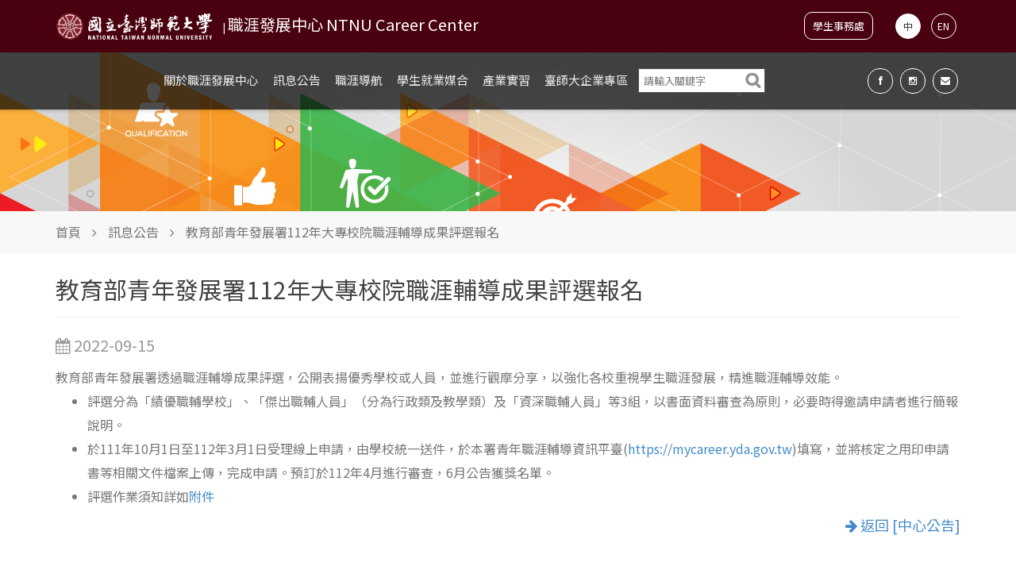

--- FILE ---
content_type: text/html; charset=UTF-8
request_url: https://careercenter.ntnu.edu.tw/news-detail.php?type=&sid=5955
body_size: 28663
content:
<!DOCTYPE HTML>
<!--[if lt IE 7]> <html class="no-js lt-ie9 lt-ie8 lt-ie7" lang="zh-tw"> 
<![endif]-->
<!--[if IE 7]> <html class="no-js lt-ie9 lt-ie8" lang="zh-tw"> 
<![endif]-->
<!--[if IE 8]> <html class="no-js lt-ie9" lang="zh-tw"> <![endif]-->
<!--[if gt IE 8]><!--> <html class="no-js" lang="zh-tw"> <!--<![endif]-->
<head>
    <title>臺師大職涯資源網 Career Center</title>
    <meta http-equiv="X-UA-Compatible" content="IE=edge,chrome=1">
    <meta name="viewport" content="width=device-width, initial-scale=1.0">
    <meta name="description" content="國立臺灣師範大學職涯發展中心，期能透過產業連結與接軌國際，積極培育跨域人才及擴大輔導學生校外產業實習，以提升本校學生就業競爭力。連結企業機會與校友資源，透過與院系所協同推動，協助學生多元職涯發展。">

    <meta charset="UTF-8">

    <link href='http://fonts.googleapis.com/css?family=Open+Sans:400italic,600italic,400,300,600,700,800' rel='stylesheet' type='text/css'>
    <link href='http://fonts.googleapis.com/css?family=Droid+Serif:400,700,400italic,700italic' rel='stylesheet' type='text/css'>

    <!-- CSS Bootstrap & Custom -->
    <link href="bootstrap/css/bootstrap.css" rel="stylesheet" media="screen">
    <link rel="stylesheet" href="css/font-awesome.min.css">
    <link rel="stylesheet" href="css/templatemo-misc.css">
    <link rel="stylesheet" href="css/animate.css">
    <link rel="stylesheet" href="css/templatemo-main.css">
    <link rel="stylesheet" href="css/owl.carousel.css">
        
    <!-- Favicons -->
    <link rel="shortcut icon" href="images/ico/favicon.ico">
    
    <!-- JavaScripts -->
    <script src="js/jquery-1.10.2.min.js"></script>
    <script src="js/modernizr.js"></script>
    <!--[if lt IE 8]>
	<div style=' clear: both; text-align:center; position: relative;'>
            <a href="http://www.microsoft.com/windows/internet-explorer/default.aspx?ocid=ie6_countdown_bannercode"><img src="http://storage.ie6countdown.com/assets/100/images/banners/warning_bar_0000_us.jpg" border="0" alt="" /></a>
        </div>
    <![endif]-->
    <style type="text/css">
        .flexslider{height: 200px;}
        .flexslider img{width: 100%;}
        img{
            max-width: 100%!important;
        }
        .btn-signup{
            margin: 20px 0;
            padding: 15px;
            font-size: 20px;
            background: #f60;
        }
        .btn-back{
            font-size: 18px;
        }
        @media only screen and (max-width: 760px) {

        }
    </style>
    <!-- Global site tag (gtag.js) - Google Analytics -->
<script async src="https://www.googletagmanager.com/gtag/js?id=G-JHTC6T0XT2"></script>
<script>
  window.dataLayer = window.dataLayer || [];
  function gtag(){dataLayer.push(arguments);}
  gtag('js', new Date());

  gtag('config', 'G-JHTC6T0XT2');
</script>    </head>
<body>
    
    <div id="home">
        <div class="site-header">
    <div class="top-header">
        <div class="container">
            <div class="row">
                <div class="col-md-8 col-sm-8">
                    <div class="left-header">
                        <span class="logo">
                            <a href="https://www.ntnu.edu.tw"><img src="images/logo_ntnu.png"></a>| <a href="/">職涯發展中心 NTNU Career Center</a>
                        </span>
                    </div> <!-- /.left-header -->
                </div> <!-- /.col-md-6 -->
                <div class="col-md-4 col-sm-4">
                    <div class="right-header text-right">
                      	<!--<a href="lang/lang.php?lang=en" class="btn-lang ">EN</a><a href="lang/lang.php?lang=zh-tw" class="btn-lang current">中</a>-->
                        <a href="https://www.sa.ntnu.edu.tw/" target=_blank  class="top_btn">學生事務處</a>
                        <ul class="social-icons">
                            <li><a href="lang/lang.php?lang=zh-tw" class="btn-lang current">中</a></li>
                            <li><a href="lang/lang.php?lang=en" class="btn-lang ">EN</a></li>
                            
                            <!--
                            <li style="vertical-align: top; padding-top: 3px;"><i class="fa fa-search fa-2x btn-search" aria-hidden="true"></i></li>
                            <li><a href="https://www.facebook.com/NTNUCOCS/" class="fa fa-facebook" target="_blank"></a></li>
                            <li><a href="https://www.instagram.com/ntnucocs/" class="fa fa-instagram" target="_blank"></a></li>
                            <li><a href="mailto:dops@deps.ntnu.edu.tw" class="fa fa-envelope"></a></li>
                            -->
                        </ul>

                    </div> <!-- /.left-header -->
                </div> <!-- /.col-md-6 -->
            </div> <!-- /.row -->
        </div> <!-- /.container -->
    </div> <!-- /.top-header -->
    <div class="main-header">
        <div class="container">
            <div class="row">
                <div class="col-md-12 col-sm-12 col-xs-6">
                  	<div class="lang2">
                        <a href="https://www.facebook.com/NTNUCOCS/" class="fa fa-facebook btn-lang" target="_blank"></a>
                        <a href="https://www.instagram.com/ntnucocs/" class="fa fa-instagram btn-lang" target="_blank"></a>
                        <a href="mailto:dops@deps.ntnu.edu.tw" class="fa fa-envelope btn-lang"></a>
                        <!--
                          <a href="lang/lang.php?lang=en" class="btn-lang ">EN</a>
                          <a href="lang/lang.php?lang=zh-tw" class="btn-lang current">中</a>
                        -->
                    </div>
                    <div class="menu text-center hidden-sm hidden-xs">
                        <ul>
                            <li><a href="javascript:;">關於職涯發展中心</a>
                                <ul class="menu2">
                                	                                        <li><a href="article.php?lang=zh-tw&sid=3" title="簡介
">簡介
</a></li>
                                                                                <li><a href="article.php?lang=zh-tw&sid=4" title="中心成員及業務">中心成員及業務</a></li>
                                                                                <li><a href="article.php?lang=zh-tw&sid=125" title="我們的位置">我們的位置</a></li>
                                        					                <!--
                                    <li><a href="#">中心簡介</a></li>
                                    <li><a href="#">成員執掌</a></li>
                                    <li><a href="#">校園位置</a></li>
                                	-->
                                    <li><a href="contact.php"?lang=zh-tw>與我們聯繫</a></li>
                                    <li><a href="faq.php"?lang=zh-tw>常見問題</a></li>
                                </ul>
                            </li>
                            <li><a href="javascript:;">訊息公告</a>
                                <ul class="menu2">
                                						                <li><a href="news.php?lang=zh-tw&sid=124" title="學務處公告">學務處公告</a></li>
					                					                <li><a href="news.php?lang=zh-tw&sid=95" title="產業獎學(助)金">產業獎學(助)金</a></li>
					                					                <li><a href="news.php?lang=zh-tw&sid=42" title="產業技能培訓/證照">產業技能培訓/證照</a></li>
					                					                <li><a href="news.php?lang=zh-tw&sid=28" title="政府就業獎補助">政府就業獎補助</a></li>
					                					                <li><a href="news.php?lang=zh-tw&sid=29" title="海外留學/打工度假">海外留學/打工度假</a></li>
					                					                <li><a href="news.php?lang=zh-tw&sid=83" title="勞動權益/求職安全">勞動權益/求職安全</a></li>
					                					                <li><a href="news.php?lang=zh-tw&sid=45" title="職輔資源">職輔資源</a></li>
					                					                <li><a href="news.php?lang=zh-tw&sid=46" title="其他宣導">其他宣導</a></li>
					                									                                    <li><a href="https://careercenter.ntnu.edu.tw/article.php?lang=zh-tw&sid=5465">身心障礙職涯資源</a></li>
                                    <li><a href="https://careercenter.ntnu.edu.tw/article.php?lang=zh-tw&sid=70">職涯銜接準備補助</a></li>
									 <li><a href="https://careercenter.ntnu.edu.tw/article.php?lang=zh-tw&sid=14083">就業補助計畫</a></li>
                                   <!-- <li><a href="https://careercenter.ntnu.edu.tw/news.php?lang=zh-tw&sid=46">其他宣導</a></li>-->
									                                </ul>					
                            </li>
									
                            <li><a href="javascript:;">職涯導航</a>
                                <ul class="menu2">
                                    <li><a href="lecture.php"?lang=zh-tw>2026秋季校園職涯活動</a></li>
                                  
                                  	                                    <li><a href="https://careercenter.ntnu.edu.tw/article.php?lang=zh-tw&sid=7371">UCAN職能平台</a></li>
                                    <li><a href="https://careercenter.ntnu.edu.tw/article.php?lang=zh-tw&sid=5096">GOLF多元學習平台</a></li>
                                    <li><a href="https://careercenter.ntnu.edu.tw/article.php?lang=zh-tw&sid=133">畢業生流向調查</a></li>
                                  										                                    <!--                                    <li><a href="article.php?lang=zh-tw&sid=5096" title="GOLF多元學習平台">GOLF多元學習平台</a></li>
                                                                        <li><a href="article.php?lang=zh-tw&sid=7371" title="UCAN職能平台">UCAN職能平台</a></li>
                                                                        <li><a href="article.php?lang=zh-tw&sid=5465" title="身心障礙職涯資源">身心障礙職涯資源</a></li>
                                                                        <li><a href="article.php?lang=zh-tw&sid=14083" title="就業補助計畫">就業補助計畫</a></li>
                                    -->
                                </ul>
                            </li>
							                            <li><a href="javascript:;">學生就業媒合</a>
                                <ul class="menu2">
                                    
                                    
									<li><a href="https://careercenter.ntnu.edu.tw/zone1.php">校外徵才活動</a></li>									
									<li><a href="https://careercenter.ntnu.edu.tw/list.php?lang=zh-tw&type=info-recruit">校外職涯活動</a></li>
									     <li><a href="https://careercenter.ntnu.edu.tw/list.php?lang=zh-tw&type=info-job">校外找工作(職缺刊登)</a></li>
										   <li><a href="https://careercenter.ntnu.edu.tw/list.php?lang=zh-tw&type=info-exam">考試資訊</a></li>
                                </ul>
                            </li>
                          								
                          	                            <li><a href="javascript:;">產業實習</a>
                                <ul class="menu2">
                                    
                                    <li><a href="https://careercenter.ntnu.edu.tw/list.php?lang=zh-tw&type=practice-c">企業實習</a></li>
                                    <li><a href="https://careercenter.ntnu.edu.tw/list.php?lang=zh-tw&type=practice-g">公部門實習</a></li>
									<li><a href="https://careercenter.ntnu.edu.tw/article.php?lang=zh-tw&sid=11101">2025實習故事競賽</a></li>
									<li><a href="https://careercenter.ntnu.edu.tw/article.php?lang=zh-tw&sid=11129">實習成果分享</a></li>
									<li><a href="https://careercenter.ntnu.edu.tw/article.php?lang=zh-tw&sid=11286">產業實習參考表件</a></li>
									<li><a href="https://careercenter.ntnu.edu.tw/article.php?lang=zh-tw&sid=10944">學生產業實習機構</a></li>
									<li><a href="https://careercenter.ntnu.edu.tw/list-detail.php?lang=zh-tw&type=interview&sid=11327">學生實習手冊</a></li>
                                   	<li><a href="https://careercenter.ntnu.edu.tw/list-detail.php?lang=zh-tw&type=interview&sid=11047">實習常見問題</a></li>
                                   	<li><a href="https://careercenter.ntnu.edu.tw/list-detail.php?lang=zh-tw&type=interview&sid=10985">實習安全保障及實習場所安全</a></li>
                                   	<li><a href="https://careercenter.ntnu.edu.tw/list.php?lang=zh-tw&type=practice">院系所實習規定</a></li>

                                </ul>
                            </li>
                          															
														
                          								<li><a href="javascript:;">臺師大企業專區</a>
							  <ul class="menu2">                                  
							    	<!--<li><a href="/company/">合作機構登入</a></li>-->
									<!--<li><a href="expo.php?lang=zh-tw">就業季專區</a></li>
                                    <li><a href="/list.php?type=article-a">文章</a></li>-->
									<li><a href="https://careercenter.ntnu.edu.tw/lecture.php">2026企業徵才說明會</a></li>
                                    <li><a href="https://careercenter.ntnu.edu.tw/expo.php?lang=zh-tw">2026就業博覽會</a></li>
                                     <li><a href="https://careercenter.ntnu.edu.tw/article.php?lang=zh-tw&sid=11219">2026校園企業徵才廠商</a></li>
									                                    <li><a href="article.php?lang=zh-tw&sid=13254" title="企業報名">企業報名</a></li>
                                    									 <li><a href="https://program.104.com.tw/NTNU/joblist" target=_blank>104X臺師大 </a></li>
                                </ul>
							</li>
							
                          	                            <!-- <li><a href="https://www.sa.ntnu.edu.tw/english/" target=_blank>學生事務處</a></li>-->
                            <li>
                                <form action="/result.php?lang=zh-tw" method="get">
                                    <input type="search" name="search_txt" value="" placeholder="請輸入關鍵字" class="search-input" required>
                                </form>
                            </li>
                        </ul>
                        
                    </div> <!-- /.menu -->
                </div> <!-- /.col-md-8 -->
            </div> <!-- /.row -->

            
            <div class="responsive-menu text-right visible-xs visible-sm">
                <a href="/" class="mobile-logo">
                    臺師大職涯資源網 NTNU Career Services
                </a>
                <a href="#" class="toggle-menu fa fa-bars"></a>
                <div class="menu">
                    <ul>
                        <li>
                            <form action="/result.php?lang=zh-tw" method="get">
                                <input type="search" name="search_txt" value="" placeholder="請輸入關鍵字" class="search-input2" required>
                            </form>
                        </li>
                        <li><a href="javascript:;">關於職涯發展中心</a>
                            <ul>
								                                        <li><a href="article.php?lang=zh-tw&sid=3" title="簡介
">簡介
</a></li>
                                                                                <li><a href="article.php?lang=zh-tw&sid=4" title="中心成員及業務">中心成員及業務</a></li>
                                                                                <li><a href="article.php?lang=zh-tw&sid=125" title="我們的位置">我們的位置</a></li>
                                        									 <li><a href="contact.php"?lang=zh-tw>與我們聯繫</a></li>
                                    <li><a href="faq.php"?lang=zh-tw>常見問題</a></li>
                            </ul>
                        </li>
                        <li><a href="javascript:;">訊息公告</a>
                          <ul>
                               					                <li><a href="news.php?lang=zh-tw&sid=124" title="學務處公告">學務處公告</a></li>
					                					                <li><a href="news.php?lang=zh-tw&sid=95" title="產業獎學(助)金">產業獎學(助)金</a></li>
					                					                <li><a href="news.php?lang=zh-tw&sid=42" title="產業技能培訓/證照">產業技能培訓/證照</a></li>
					                					                <li><a href="news.php?lang=zh-tw&sid=28" title="政府就業獎補助">政府就業獎補助</a></li>
					                					                <li><a href="news.php?lang=zh-tw&sid=29" title="海外留學/打工度假">海外留學/打工度假</a></li>
					                					                <li><a href="news.php?lang=zh-tw&sid=83" title="勞動權益/求職安全">勞動權益/求職安全</a></li>
					                					                <li><a href="news.php?lang=zh-tw&sid=45" title="職輔資源">職輔資源</a></li>
					                					                <li><a href="news.php?lang=zh-tw&sid=46" title="其他宣導">其他宣導</a></li>
					                									                                    <li><a href="https://careercenter.ntnu.edu.tw/article.php?lang=zh-tw&sid=5465">身心障礙職涯資源</a></li>
                                    <li><a href="https://careercenter.ntnu.edu.tw/article.php?lang=zh-tw&sid=70">職涯銜接準備補助</a></li>
                                   <!-- <li><a href="https://careercenter.ntnu.edu.tw/news.php?lang=zh-tw&sid=46">其他宣導</a></li>-->
									                            </ul>
                        </li>
                        <li><a href="javascript:;">職涯導航</a>
                            <ul>
                               <li><a href="lecture.php"?lang=zh-tw>2026秋季校園職涯活動</a></li>
                                  
                                  	                                    <li><a href="https://careercenter.ntnu.edu.tw/article.php?lang=zh-tw&sid=7371">UCAN職能平台</a></li>
                                    <li><a href="https://careercenter.ntnu.edu.tw/article.php?lang=zh-tw&sid=5096">GOLF多元學習平台</a></li>
                                    <li><a href="https://careercenter.ntnu.edu.tw/article.php?lang=zh-tw&sid=133">畢業生流向調查</a></li>
                                  										                                    <!--                                    <li><a href="article.php?lang=zh-tw&sid=5096" title="GOLF多元學習平台">GOLF多元學習平台</a></li>
                                                                        <li><a href="article.php?lang=zh-tw&sid=7371" title="UCAN職能平台">UCAN職能平台</a></li>
                                                                        <li><a href="article.php?lang=zh-tw&sid=5465" title="身心障礙職涯資源">身心障礙職涯資源</a></li>
                                                                        <li><a href="article.php?lang=zh-tw&sid=14083" title="就業補助計畫">就業補助計畫</a></li>
                                    -->
                            </ul>
                        </li>
						
						 <li><a href="javascript:;">學生就業媒合</a>
                          <ul>
                                 <li><a href="https://careercenter.ntnu.edu.tw/lecture.php">2026企業徵才說明會</a></li>
                                    <li><a href="https://careercenter.ntnu.edu.tw/expo.php?lang=zh-tw">2026就業博覽會</a></li>
                                     <li><a href="https://careercenter.ntnu.edu.tw/article.php?lang=zh-tw&sid=11219">2026校園企業徵才廠商</a></li>
									<li><a href="https://careercenter.ntnu.edu.tw/zone1.php">校外徵才活動</a></li>									
									<li><a href="https://careercenter.ntnu.edu.tw/list.php?lang=zh-tw&type=info-recruit">校外職涯活動</a></li>
									     <li><a href="https://careercenter.ntnu.edu.tw/list.php?lang=zh-tw&type=info-job">校外找工作(職缺刊登)</a></li>
										   <li><a href="https://careercenter.ntnu.edu.tw/list.php?lang=zh-tw&type=info-exam">考試資訊</a></li>
                            </ul>
                        </li> 
						
						
                      	                        <li><a href="javascript:;">產業實習</a>
                            <ul>
                                    <li><a href="https://careercenter.ntnu.edu.tw/list.php?lang=zh-tw&type=practice-c">企業實習</a></li>
                                    <li><a href="https://careercenter.ntnu.edu.tw/list.php?lang=zh-tw&type=practice-g">公部門實習</a></li>
									<li><a href="https://careercenter.ntnu.edu.tw/article.php?lang=zh-tw&sid=11101">2025實習故事競賽</a></li>
									<li><a href="https://careercenter.ntnu.edu.tw/article.php?lang=zh-tw&sid=11129">實習成果分享</a></li>
									<li><a href="https://careercenter.ntnu.edu.tw/article.php?lang=zh-tw&sid=11286">產業實習參考表件</a></li>
									<li><a href="https://careercenter.ntnu.edu.tw/article.php?lang=zh-tw&sid=10944">學生產業實習機構</a></li>
									<li><a href="https://careercenter.ntnu.edu.tw/list-detail.php?lang=zh-tw&type=interview&sid=11327">學生實習手冊</a></li>
                                   	<li><a href="https://careercenter.ntnu.edu.tw/list-detail.php?lang=zh-tw&type=interview&sid=11047">實習常見問題</a></li>
                                   	<li><a href="https://careercenter.ntnu.edu.tw/list-detail.php?lang=zh-tw&type=interview&sid=10985">實習安全保障及實習場所安全</a></li>
                                   	<li><a href="https://careercenter.ntnu.edu.tw/list.php?lang=zh-tw&type=practice">院系所實習規定</a></li>
                            </ul>
                        </li>
                      	                        <li><a href="javascript:;">校友薪傳</a>
                            <ul>
                              	                                    <li><a href="list.php?lang=zh-tw&type=survey">校友任職企業</a></li>
                                    <li><a href="list.php?lang=zh-tw&type=share">職涯經驗分享</a></li>
                                  	                                                                        <li><a href="article.php?lang=zh-tw&sid=133" title="畢業生流向調查">畢業生流向調查</a> </li>
                                                                </ul>
                        </li>
                      							<li><a href="javascript:;">臺師大企業專區</a>
                            <ul class="menu2">
                             	<!--<li><a href="/company/">合作機構登入</a></li>-->
									<!--<li><a href="expo.php?lang=zh-tw">就業季專區</a></li>
                                    <li><a href="/list.php?type=article-a">文章</a></li>-->
									                                    <li><a href="article.php?lang=zh-tw&sid=13254" title="企業報名">企業報名</a></li>
                                    									<li><a href="https://program.104.com.tw/NTNU/joblist" target=_blank>104X臺師大 </a></li>
                            </ul>
							
                        </li>
						 
                                                <li><a href="https://www.sa.ntnu.edu.tw/english/"  target=_blank>學生事務處</a></li>
                      	<li style="text-align: center;"><a href="lang/lang.php?lang=zh-tw" style="display: inline-block;">中文</a> | <a href="lang/lang.php?lang=en" style="display: inline-block;">EN</a></li>
                        
                    </ul>
                </div> <!-- /.menu -->
            </div> <!-- /.responsive-menu -->
        </div> <!-- /.container -->
    </div> <!-- /.header -->
</div> <!-- /.site-header -->

<div class="bg-cover"></div>
<div class="search-box">
    <form action="/ntnu/result.php?lang=zh-tw" method="get">
        <div class="row">
            <div class="col-md-9">
                <div class="form-group">
                    <input type="search" name="search_txt" value="" placeholder="請輸入關鍵字" class="form-control" required>
                </div>
            </div>
            <div class="col-md-3">
                <div class="form-group">
                    <input type="submit" value="查詢" class="btn" style="background: #333; color: #FFF;">
                </div>
            </div>
        </div>
    </form>
</div>    </div> <!-- /#home -->

    <div class="flexslider">
        <img src="images/slide_1.png" alt="">
    </div>

    <div class="section-cotent" style="background: #F8F8F8;">
        <div class="container breadcrumbs">
                 <a href="index.php">首頁</a> <i class="fa fa-angle-right" aria-hidden="true"></i> 訊息公告  <i class="fa fa-angle-right" aria-hidden="true"></i> 教育部青年發展署112年大專校院職涯輔導成果評選報名        </div> <!-- /.container -->
    </div> <!-- /#about -->

    <div class="section-cotent">
        <div class="container">
            <h2 class="article-title">教育部青年發展署112年大專校院職涯輔導成果評選報名</h2>
            <div class="article-content">
                <p style="font-size: 20px; color: #999; margin-bottom: 10px;"><i class="fa fa-calendar" aria-hidden="true"></i> 2022-09-15</p>
                <p>教育部青年發展署透過職涯輔導成果評選，公開表揚優秀學校或人員，並進行觀摩分享，以強化各校重視學生職涯發展，精進職涯輔導效能。</p>
<ul style="list-style-type: disc;">
<li>評選分為「績優職輔學校」、「傑出職輔人員」（分為行政類及教學類）及「資深職輔人員」等3組，以書面資料審查為原則，必要時得邀請申請者進行簡報說明。</li>
<li>於111年10月1日至112年3月1日受理線上申請，由學校統一送件，於本署青年職涯輔導資訊平臺(<a href="https://mycareer.yda.gov.tw/" target="_blank" rel="noopener">https://mycareer.yda.gov.tw</a>)填寫，並將核定之用印申請書等相關文件檔案上傳，完成申請。預訂於112年4月進行審查，6月公告獲獎名單。</li>
<li>評選作業須知詳如<a href="http://careercenter.ntnu.edu.tw/upload/1663206968.pdf" target="_blank" rel="noopener">附件</a></li>
</ul>            </div>

            <div class="text-right"><a href="lecture.php" class="btn-back"><i class="fa fa-arrow-right" aria-hidden="true"></i> 
			返回 [中心公告]</a></div>
        </div> <!-- /.container -->
    </div> <!-- /#about -->

    <div class="site-footer">
    <div class="container">


        <div class="row">
            <div class="col-md-6 col-sm-6 col-xs-12">
                <p class="info">
                    地址: 106台北市大安區和平東路一段129號<br />
                    信箱: dops@deps.ntnu.edu.tw<br />
					<a href="https://www.raisingservice.com/" target=_blank>嘉莘科技 建置維護</a>
                </p>
            </div> <!-- /.col-md-6 -->
            <div class="col-md-6 col-sm-6 col-xs-12">
                <p class="copyright">Copyright © 國立臺灣師範大學學生事務處 職涯發展中心<br>
					瀏覽總人次：7598185　線上人數:8					
						
				</p>
            </div> <!-- /.col-md-6 -->
        </div> <!-- /.row -->
    </div> <!-- /.container -->
</div> <!-- /.site-footer -->
    <script src="bootstrap/js/bootstrap.min.js"></script>
    <script src="js/plugins.js"></script>
    <script src="js/jquery.lightbox.js"></script>
    <script src="js/custom.js"></script>
    <script src="js/owl.carousel.js"></script>
    <script type="text/javascript">
        //
    </script>

</body>
</html>

--- FILE ---
content_type: text/css
request_url: https://careercenter.ntnu.edu.tw/css/templatemo-main.css
body_size: 18320
content:
@import url('https://fonts.googleapis.com/css?family=Noto+Sans+TC&display=swap');

html, body, div, span, applet, object, iframe,
h1, h2, h3, h4, h5, h6, p, blockquote, pre,
a, abbr, acronym, address, big, cite, code,
del, dfn, em, ins, kbd, q, s, samp,
small, strike, strong, sub, sup, tt, var,
fieldset, form, label, legend,
article, aside, canvas, details, embed,
figure, figcaption, footer, header, hgroup,
menu, nav, output, ruby, section, summary,
time, mark, audio, video {
  margin: 0;
  padding: 0;
  border: 0;
  font-size: 100%;
  font: inherit;
  vertical-align: baseline;
}

/* HTML5 display-role reset for older browsers */
article, aside, details, figcaption, figure,
footer, header, hgroup, menu, nav, section {
  display: block;
}

body {
  line-height: 1;
}


blockquote, q {
  quotes: none;
}

blockquote:before, blockquote:after,
q:before, q:after {
  content: '';
  content: none;
}

table {
  border-collapse: collapse;
  border-spacing: 0;
}

/*------------------------------------------------------
  Basic Styling 
--------------------------------------------------------*/
body {
  font: 13px/23px "Open Sans", 'Noto Sans TC', sans-serif;
  -webkit-font-smoothing: antialiased;
  word-wrap: break-word;
  color: #777777;
}

a {
  -webkit-transition: all 0.2s ease-in-out;
  -moz-transition: all 0.2s ease-in-out;
  -ms-transition: all 0.2s ease-in-out;
  -o-transition: all 0.2s ease-in-out;
  transition: all 0.2s ease-in-out;
}

input::-moz-focus-inner {
  border: 0;
}

a:hover, a:active, a:focus {
  text-decoration: none;
  outline: none;
}

h1, h2, h3, h4, h5, h6 {
  font-family: "Open Sans", 'Noto Sans TC', sans-serif;
  color: #444444;
}

.top-header .right-header ul.social-icons, .main-header .menu ul {
  display: inline-block;
  padding: 0;
  margin: 0;
  list-style: none;
}

#services, #portfolio, #about, #contact {
  padding-top: 60px;
}

/*------------------------------------------------------
  Header Styles 
--------------------------------------------------------*/
.top-header {
  background: #490110; /*e3722e*/
  color: white;
  padding: 15px 0;
}
.top-header .logo img{
  width: 200px;
  display: inline-block;
  vertical-align: middle;
  margin-right: 10px;
}
.top-header .logo a{
  font-size: 20px;
  color: #FFF;
}
.top-header .left-header span {
  display: inline-block;

}
.top-header .left-header span i {
  margin-right: 10px;
}
.top-header .right-header ul.social-icons li {
  display: inline-block;
}
.top-header .right-header ul.social-icons li a {
  color: white;
  width: 32px;
  height: 32px;
  text-align: center;
  line-height: 30px;
  border: 1px solid white;
  -webkit-border-radius: 16px;
  border-radius: 16px;
  margin: 0 5px;
}
.top-header .right-header ul.social-icons li a:hover {
  background-color: white;
  color: #0a73a9;
}

.main-header {
  position: absolute;
  width: 100%;
  z-index: 9000;
  padding: 20px 0;
  background: rgba(0, 0, 0, 0.7);
  -webkit-box-shadow: 0 2px 4px rgba(1, 1, 1, 0.15) ;
  -moz-box-shadow: 0 2px 4px rgba(1, 1, 1, 0.15) ;
  box-shadow: 0 2px 4px rgba(1, 1, 1, 0.15) ;
  -webkit-transition: all 0.4s ease-in-out;
  -moz-transition: all 0.4s ease-in-out;
  -ms-transition: all 0.4s ease-in-out;
  -o-transition: all 0.4s ease-in-out;
  transition: all 0.4s ease-in-out;
}

.main-header .menu {

}
.main-header .menu ul li {
  position: relative;
  display: inline-block;
  margin-left: 5px;
}
.main-header .menu ul li a {
  text-transform: uppercase;
  color: #EEE;
  font-size: 15px;
  padding: 8px 5px;
  -webkit-border-radius: 3px;
  border-radius: 3px;
}
.main-header .menu ul li a.current {
  color: #0a73a9;
}
.main-header .menu ul li:hover > ul.menu2{display: block;}


.main-header .menu ul ul{
  position: absolute;
  top: 30px;
  left: 0px;
  width: 210px;
  padding: 0;
  margin: auto;
  box-sizing: border-box;
  background: rgba(0, 0, 0, 0.7);
  display: none;
  z-index: 10;
}
.main-header .menu ul ul li{
  display: block;
  border: none;
  padding: 8px;
  text-align: left;
}
.main-header .menu ul ul li a{
  color: #FFF;
  padding: 0;
  border: none;
  font-size: 14px;
  vertical-align: middle;
}
.main-header .menu ul li a:hover{
  color: #faa12f;
}

.main-header-shrink {
  position: fixed;
  padding: 20px 0;
  top: 0;
}

.responsive-menu {
  position: relative;
  top: 0px;
}
.responsive-menu .mobile-logo{
  display: none;
  float: left;
  font-size: 16px;
  color: #FFF;
  margin-top: 10px;
}
.responsive-menu .mobile-logo img{
  width: 200px;
}
.responsive-menu .toggle-menu {
  font-size: 24px;
  color: #FFF;
  margin-top: 10px;
}
.responsive-menu .menu {
  display: none;
  position: absolute;
  top: 52px;
  width: 100%;
  background-color: rgba(0, 0, 0, 0.8);
}
.responsive-menu .menu ul {
  display: block;
  
}
.responsive-menu .menu ul li {
  display: block;
  text-align: left;
  border-bottom: 1px solid #999;
  margin: 0;
}
.responsive-menu .menu ul li:last-child {
  border-bottom: 0;
}
.responsive-menu .menu ul li a {
  color: #FFF;
  padding: 15px 20px;
  display: block;
  -webkit-border-radius: 0;
  border-radius: 0;
}
.responsive-menu .menu ul li a.current {
  background-color: #444444;
}

/*------------------------------------------------------
  Basic Layout Styles 
--------------------------------------------------------*/
.title-section {
  margin-bottom: 40px;
}
.title-section h2 {
  font-size: 24px;
  font-weight: normal;
  text-transform: uppercase;
  display: block;
  margin-bottom: 20px;
}
.title-section span {
  display: block;
  width: 70px;
  height: 4px;
  background: #0a73a9;
  margin: 0 auto;
}

.widget-title {
  font-size: 18px;
  font-weight: 600;
  margin-bottom: 30px;
}

.mainBtn {
  background-color: #0a73a9;
  color: white;
  display: inline-block;
  text-transform: uppercase;
  text-align: center;
  width: 200px;
  padding: 10px 30px;
  font-weight: 600;
  font-size: 14px;
  border-radius: 5px;
  -webkit-transition: all 0.2s ease-in-out;
  -moz-transition: all 0.2s ease-in-out;
  -ms-transition: all 0.2s ease-in-out;
  -o-transition: all 0.2s ease-in-out;
  transition: all 0.2s ease-in-out;
}
.mainBtn:hover {
  color: white;
  background-color: #444444;
}

/*------------------------------------------------------
  Services Styles 
--------------------------------------------------------*/
#services .service-item .service-header {
  padding-bottom: 20px;
  clear: both;
}
#services .service-item .service-header i {
  color: #0a73a9;
  font-size: 24px;
  float: left;
  margin-right: 25px;
}
#services .service-item .service-header h3 {
  font-size: 18px;
  text-transform: uppercase;
  font-weight: 600;
}

/*------------------------------------------------------
  Portfolio Styles 
--------------------------------------------------------*/
#portfolio {
  padding-bottom: 80px;
  margin-top: 100px;
  background: #3d3f3f;
}
#portfolio .title-section h2 {
  color: white;
}
#portfolio .portfolio-thumb {
  overflow: hidden;
  position: relative;
  margin-bottom: 30px;
}
#portfolio .portfolio-thumb img {
  width: 100%;
  height: auto;
}
#portfolio .portfolio-thumb .overlay {
  opacity: 0;
  visibility: visible;
  background: rgba(227, 114, 46, 0.9);
  position: absolute;
  top: 0;
  left: 0;
  width: 100%;
  height: 100%;
  -webkit-transition: all 0.2s ease-in-out;
  -moz-transition: all 0.2s ease-in-out;
  -ms-transition: all 0.2s ease-in-out;
  -o-transition: all 0.2s ease-in-out;
  transition: all 0.2s ease-in-out;
}
#portfolio .portfolio-thumb .overlay .inner {
  position: absolute;
  padding: 20px;
  width: 100%;
  bottom: 0;
  left: 0;
  text-align: center;
}
#portfolio .portfolio-thumb .overlay .inner h4 {
  font-size: 18px;
  margin-bottom: 10px;
}
#portfolio .portfolio-thumb .overlay .inner h4 a {
  color: white;
}
#portfolio .portfolio-thumb .overlay .inner span {
  font-weight: 300;
  color: white;
}
#portfolio .portfolio-thumb:hover .overlay {
  opacity: 1;
  visibility: visible;
}

/*------------------------------------------------------
  About Styles 
--------------------------------------------------------*/
#about .progess-bars li .progress {
  -webkit-box-shadow: none;
  -moz-box-shadow: none;
  box-shadow: none;
  -webkit-border-radius: 0;
  border-radius: 0;
  background: #e6e6e6;
  height: 30px;
  margin-bottom: 15px;
}
#about .progess-bars li .progress-bar {
  -webkit-box-shadow: none;
  -moz-box-shadow: none;
  box-shadow: none;
  line-height: 30px;
  background: #0a73a9;
  text-transform: uppercase;
}
.our-team {
  margin-top: 0px;
}
.our-team .team-member {
  overflow: hidden;
  margin-bottom: 50px;
}
.our-team .team-member .member-img {
  width: 100%;
  position: relative;
}
.our-team .team-member .member-img img {
  width: 100%;
  height: auto;
}
.our-team .team-member .member-img .overlay {
  top: 0;
  left: 0;
  position: absolute;
  width: 100%;
  height: 100%;
  background: rgba(0, 0, 0, 0.6);
  opacity: 0;
  visibility: hidden;
  -webkit-transition: all 0.2s ease-in-out;
  -moz-transition: all 0.2s ease-in-out;
  -ms-transition: all 0.2s ease-in-out;
  -o-transition: all 0.2s ease-in-out;
  transition: all 0.2s ease-in-out;
}
.our-team .team-member .member-img .overlay .social {
  position: absolute;
  top: 0;
  left: 0;
}
.our-team .team-member .member-img .overlay .social li {
  display: inline-block;
  float: left;
  margin-right: 1px;
}
.our-team .team-member .member-img .overlay .social li a {
  display: block;
  color: white;
  background-color: rgba(255, 255, 255, 0.2);
  width: 40px;
  height: 40px;
  text-align: center;
  line-height: 40px;
}
.our-team .team-member .member-img .overlay .social li a:hover {
  background-color: rgba(255, 255, 255, 0.4);
}
.our-team .team-member .member-img:hover .overlay {
  opacity: 1;
  visibility: visible;
}
.our-team .team-member .inner-content {
  background: whitesmoke;
  border: 1px solid #d6d6d6;
  /**border-top: 0;**/
  padding: 20px;
}
.our-team .team-member .inner-content h5 {
  font-size: 22px;
  font-weight: 600;
  color: #0a73a9;
  margin-bottom: 10px;
}
.our-team .team-member .inner-content .date {
  color: #666;
  display: inline-block;
  margin-right: 20px;
}
.our-team .team-member .inner-content p a{
  display: block;
  color: #333;
  font-size: 15px;
  padding: 5px 0;
}
.our-team .team-member .inner-content p a:hover{
  background: #EEE;
}

/*------------------------------------------------------
  Contact Styles 
--------------------------------------------------------*/
#contact .contact-form .full-row {
  width: 100%;
  margin-bottom: 20px;
}
#contact .contact-form input, #contact .contact-form textarea {
  outline: 0;
  display: block;
  border: 1px solid #cccccc;
  width: 100%;
  max-width: 100%;
  padding: 8px 10px;
  color: #777777;
}
#contact .contact-form label {
  display: block;
  margin-bottom: 5px;
}
#contact .contact-form input.mainBtn {
  display: inline-block;
  border: 0;
  padding: 10px 15px;
  color: white;
  width: 200px;
}
#contact .map-holder {
  padding: 5px;
  background-color: white;
  border: 1px solid #d6d6d6;
}
#contact .contact-info {
  margin-top: 30px;
}
#contact .contact-info span {
  margin-top: 20px;
  display: block;
  font-size: 14px;
}
#contact .contact-info span i {
  color: #0a73a9;
  font-size: 16px;
  margin-right: 12px;
}

.flexslider {
  width: 100%;
  max-width: 100%;
  min-width: 100%;
  overflow: hidden;
}

.flex-direction-nav a {
  color: #444444;
  width: 40px;
  height: 40px;
  background-color: white;
  -webkit-border-radius: 3px;
  border-radius: 3px;
  margin: -20px 0 0 0;
  text-align: center;
  line-height: 40px;
}

.flex-caption {
  position: absolute;
  top: 45%;
  width: 100%;
  text-align: center;
  z-index: 999;
  color: #333;
}
.flex-caption h2 {
  font-size: 50px;
  text-transform: uppercase;
  font-weight: 700;
  color: #333;
  margin-bottom: 45px;
}
.flex-caption p {
  font-size: 18px;
  font-family: 'Droid Serif', 'Noto Sans TC', serif;
  line-height: 28px;
}
.flex-caption span {
  display: inline-block;
  width: 60px;
  display: block;
  margin: 20px auto;
  border-bottom: 2px #333 solid;
}

/*------------------------------------------------------
  Footer Styles 
--------------------------------------------------------*/
.site-footer {
  margin-top: 40px;
  background-color: #333; /*#0a73a9*/
  color: white;
  padding: 25px 0;
}
.site-footer p {
  margin-top: 10px;
}
.site-footer a {
  color: #FFF;
}
.site-footer .go-top {
  float: right;
  text-transform: uppercase;
}
.site-footer .go-top i {
  display: block;
}
.site-footer ul{
  border-bottom: 1px #666 solid;
  padding-bottom: 20px;
}
.site-footer ul ul{
  border-bottom: none;
  padding: 0;
  margin: 10px 0 20px;
}

.site-footer ul li{
  display: inline-block;
  vertical-align: top;
  width: 18%;
  font-size: 18px;
}
.site-footer ul ul li{
  display: block;
  width: 100%;
  font-size: 15px;
  line-height: 26px;
  margin-bottom: 0;
}
.site-footer ul ul li a{
  color: #999;
}
.site-footer .copyright{
  text-align: right;
}

/*------------------------------------------------------
  rwd youtube
--------------------------------------------------------*/
.video-container {
  position: relative;
  width: 100%;
  padding-bottom: 50%;
  height: 0;
  overflow: hidden;
  margin: 10px auto;
}

.video-container iframe, .video-container object, .video-container embed {
  position: absolute;
  top: 0;left: 0;
  width: 100%;
  height: 100%;
}

/********************************
IPAD LANDSCAPE (1024x768)
********************************/
/********************************
IPAD PORTRAIT (768x1024)
********************************/
@media only screen and (max-width: 960px) {
  .flexslider {
    margin-top: 100px;
  }

  .main-header {
    background: #490110;
    padding: 10px 0;
    top: 0;
  }
  .main-header .logo img{
    width: 200px;
  }

  .service-item, .team-member {
    margin-bottom: 50px;
  }

  .our-skills {
    margin-top: 60px;
  }

  .flex-caption {
    top: 20%;
  }
  .flex-caption h2 {
    font-size: 24px;
    margin-bottom: 20px;
  }
  .flex-caption p {
    font-size: 14px;
    width: 70%;
    margin: 0 auto;
  }

  .left-header, .right-header {
    text-align: center;
  }
}
/********************************
IPHONE 4-4S-5 LANDSCAPE (568x320)
********************************/
@media only screen and (max-width: 760px) {
  .top-header{
    display: none;
  }
  .main-header {
  }
  .responsive-menu .mobile-logo{
    display: inline-block;
  }
  .flex-caption {
    display: none !important;
  }

  .contact-form {
    margin-bottom: 60px;
  }

  .main-header {
    height: 60px;
  }
  .main-header .logo {
    margin: 0;
  }

  .flexslider {
    margin-top: 60px;
  }

  .responsive-menu .menu {
    top: 50px;
  }

  .site-footer ul li{

    width: 49%;

  }
  .site-footer .copyright, .site-footer .info{
    text-align: center;
  }
}
/********************************
IPHONE 4-4S-5 PORTRAIT (320x568)
********************************/


.breadcrumbs{
  padding: 15px;
  font-size: 16px;
}
.breadcrumbs .fa{
  margin: 0 10px;
}
.breadcrumbs a{
  color: #777;
}
.article-title{
  font-size: 30px;
  line-height: 30px;
  margin: 30px 0 20px;
  padding-bottom: 20px;
  border-bottom: 1px #EEE solid;
}
.article-content{
  font-size: 16px;
  line-height: 30px;
}
.list li{
  padding: 20px 10px;
  border-bottom: 1px #DDD dashed;
  font-size: 18px;
  line-height: 30px;
}
.list li a.link{
  font-size: 14px;
}

@media only screen and (max-width: 760px) {
.main-header .menu ul ul{
  position: relative;
  top: 0px;
  left: 0px;
  width: 100%;
  padding: 0;
  margin: auto;
  box-sizing: border-box;
  background: rgba(0, 0, 0, 0.7);
  display: none;
  z-index: 10;
}
.main-header .menu ul ul li{
  display: block;
  border: none;
  padding: 8px;
  text-align: left;
}
.main-header .menu ul ul li a{
  color: #FFF;
  padding: 5px;
  border: none;
  font-size: 14px;
  vertical-align: middle;
}
.main-header .menu ul li a:hover{
  color: #faa12f;
}
}

.btn-lang{
  display: inline-block;
  padding: 0px;
  border: 1px #FFF solid;
  border-radius: 15px;
  margin: 0 3px;
  color: #FFF;
  width: 32px;
  height: 32px;
  line-height: 30px;
  text-align: center;
  font-size: 12px;
}
.btn-lang.current{
  color: #333!important;
  background: #FFF;
}
.btn-lang:hover{
  color: #FFF;
}
.lang2{ float: right; }
.top_btn{
  display: inline-block;
  border: 1px #FFF solid;
  border-radius: 10px;
  padding: 10px;
  line-height: 1;
  margin-right: 20px;
  color: #FFF;
}

@media only screen and (max-width: 768px) {
  .lang2{ display: none; }
}



.btn-search{
  cursor: pointer;
}
.bg-cover{
  position: fixed;
  background: rgba(0, 0, 0, 0.8);
  top: 0;
  left: 0;
  width: 100%;
  height: 100%;
  z-index: 9998;
  display: none;
}
.search-box{
  position: fixed;
  top: 0;
  bottom: 0;
  left: 0;
  right: 0;
  margin: auto;
  width: 100%;
  max-width: 400px;
  height: 80px;
  z-index: 9999;
  padding: 20px;
  box-sizing: border-box;
  background: #FFF;
  display: none;
}
.search-box .btn{min-width: initial; width: 100%;}

.search-input{
  display: inline-block;
  padding: 3px 6px;
  width: 160px;
  background: url(../images/search-icon2.png) #FFF right center no-repeat;
  background-size: auto 100%;
  border: 1px #555 solid;
}
.search-input2{
  display: block;
  padding: 3px 6px;
  width: calc(100% - 20px);
  box-sizing: border-box;
  background: url(../images/search-icon2.png) #FFF right center no-repeat;
  background-size: auto 100%;
  border: 1px #555 solid;
  margin: 10px;
}